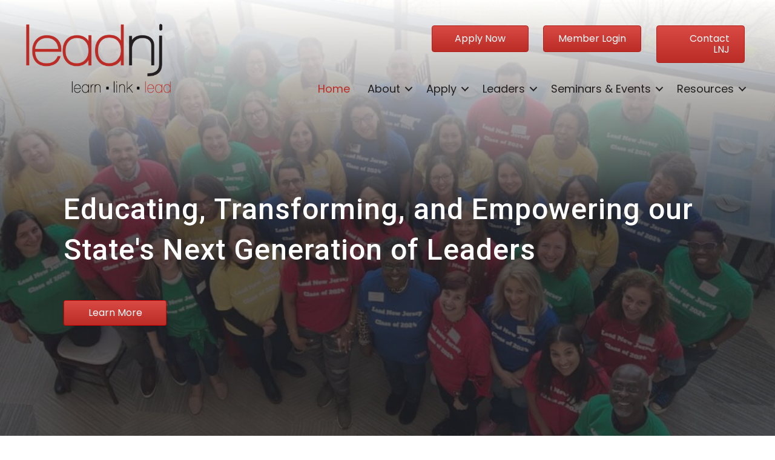

--- FILE ---
content_type: text/plain
request_url: https://members.leadnj.org/api/widget/events_upcoming?rendermode=json&version=3&limit=5&path=25929&catgid=0&teaserLength=50&daysForward=180&titleLength=35&jsonpcallback=MNI_Widgets_jpc1768769032418
body_size: 663
content:
MNI_Widgets_jpc1768769032418({"Data":[{"Id":1615858,"StartDate":"2026-01-22T09:00:58.327","Location":"Via Zoom","Description":"An Introduction to Our Leadership Journey & Lea...","EndDate":"2026-01-22T15:00:58.327","IsAllDay":false,"RegisterHash":"YpgeZY4L","ImageUrl":null,"Name":"2026 January Seminar: Thursday January 22 via Zoom REQUIRED","URL":"/eventcalendar/details/2026-january-seminar-thursday-january-22-via-zoom-required-1615858"},{"Id":1615920,"StartDate":"2026-02-19T09:00:00","Location":"Via Zoom","Description":"The Issues of Our Times: Public Service & Civic...","EndDate":"2026-02-20T15:00:00","IsAllDay":false,"RegisterHash":"MrDXYeyr","ImageUrl":null,"Name":"2026 February Seminar: Thursday February 19th & Friday February 20th via Zoom","URL":"/eventcalendar/details/2026-february-seminar-thursday-february-19th-friday-february-20th-via-zoom-1615920"},{"Id":1615935,"StartDate":"2026-03-26T08:00:00","Location":"","Description":"","EndDate":"2026-03-27T15:00:00","IsAllDay":false,"RegisterHash":"DpBR7avp","ImageUrl":null,"Name":"2026 March Seminar: Leadership Retreat REQUIRED","URL":"/eventcalendar/details/2026-march-seminar-leadership-retreat-required-1615935"}] })

--- FILE ---
content_type: text/plain
request_url: https://www.google-analytics.com/j/collect?v=1&_v=j102&a=2045628979&t=pageview&_s=1&dl=https%3A%2F%2Fwww.leadnj.org%2F&ul=en-us%40posix&dt=Home%20-%20Lead%20New%20Jersey&sr=1280x720&vp=1280x720&_u=IEBAAEABAAAAACAAI~&jid=91255560&gjid=2044540426&cid=280062832.1768769032&tid=UA-129498748-1&_gid=1890163413.1768769032&_r=1&_slc=1&z=819804911
body_size: -449
content:
2,cG-YNCSL51XPS